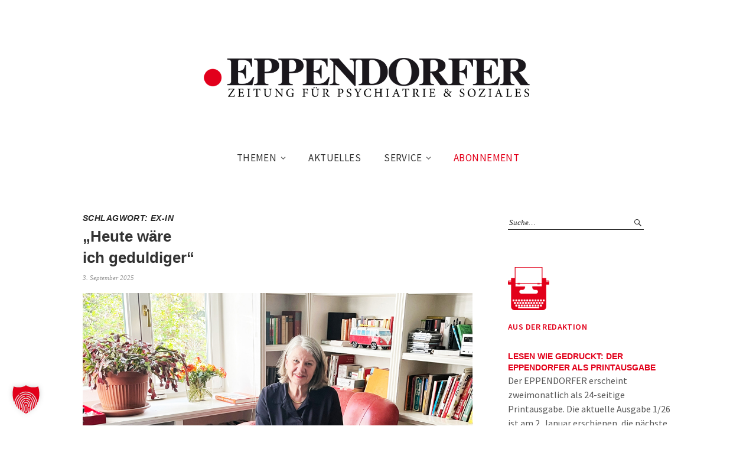

--- FILE ---
content_type: text/html; charset=UTF-8
request_url: https://eppendorfer.de/tag/ex-in/
body_size: 14671
content:
<!DOCTYPE html>
<html lang="de">
<head>
<meta charset="UTF-8" />
<meta name="viewport" content="width=device-width, initial-scale=1">
<link rel="profile" href="http://gmpg.org/xfn/11">
<link rel="pingback" href="https://eppendorfer.de/xmlrpc.php">

<meta name='robots' content='index, follow, max-image-preview:large, max-snippet:-1, max-video-preview:-1' />

	<!-- This site is optimized with the Yoast SEO plugin v26.6 - https://yoast.com/wordpress/plugins/seo/ -->
	<title>Ex-In Archive - Eppendorfer</title>
	<link rel="canonical" href="https://eppendorfer.de/tag/ex-in/" />
	<meta property="og:locale" content="de_DE" />
	<meta property="og:type" content="article" />
	<meta property="og:title" content="Ex-In Archive - Eppendorfer" />
	<meta property="og:url" content="https://eppendorfer.de/tag/ex-in/" />
	<meta property="og:site_name" content="Eppendorfer" />
	<meta name="twitter:card" content="summary_large_image" />
	<script type="application/ld+json" class="yoast-schema-graph">{"@context":"https://schema.org","@graph":[{"@type":"CollectionPage","@id":"https://eppendorfer.de/tag/ex-in/","url":"https://eppendorfer.de/tag/ex-in/","name":"Ex-In Archive - Eppendorfer","isPartOf":{"@id":"https://eppendorfer.de/#website"},"primaryImageOfPage":{"@id":"https://eppendorfer.de/tag/ex-in/#primaryimage"},"image":{"@id":"https://eppendorfer.de/tag/ex-in/#primaryimage"},"thumbnailUrl":"https://eppendorfer.de/wp-content/uploads/2025/09/HPlamparter.jpg","breadcrumb":{"@id":"https://eppendorfer.de/tag/ex-in/#breadcrumb"},"inLanguage":"de"},{"@type":"ImageObject","inLanguage":"de","@id":"https://eppendorfer.de/tag/ex-in/#primaryimage","url":"https://eppendorfer.de/wp-content/uploads/2025/09/HPlamparter.jpg","contentUrl":"https://eppendorfer.de/wp-content/uploads/2025/09/HPlamparter.jpg","width":1000,"height":750,"caption":"Am Laptop: Marita Lamparter in ihrem Wohnzimmer in Hamburg-Ottensen. Foto: Hinrichs"},{"@type":"BreadcrumbList","@id":"https://eppendorfer.de/tag/ex-in/#breadcrumb","itemListElement":[{"@type":"ListItem","position":1,"name":"Startseite","item":"https://eppendorfer.de/"},{"@type":"ListItem","position":2,"name":"Ex-In"}]},{"@type":"WebSite","@id":"https://eppendorfer.de/#website","url":"https://eppendorfer.de/","name":"Eppendorfer","description":"Zeitung für Psychiatrie &amp; Soziales","potentialAction":[{"@type":"SearchAction","target":{"@type":"EntryPoint","urlTemplate":"https://eppendorfer.de/?s={search_term_string}"},"query-input":{"@type":"PropertyValueSpecification","valueRequired":true,"valueName":"search_term_string"}}],"inLanguage":"de"}]}</script>
	<!-- / Yoast SEO plugin. -->


<link rel="alternate" type="application/rss+xml" title="Eppendorfer &raquo; Feed" href="https://eppendorfer.de/feed/" />
<link rel="alternate" type="text/calendar" title="Eppendorfer &raquo; iCal Feed" href="https://eppendorfer.de/events/?ical=1" />
<link rel="alternate" type="application/rss+xml" title="Eppendorfer &raquo; Ex-In Schlagwort-Feed" href="https://eppendorfer.de/tag/ex-in/feed/" />
<style id='wp-img-auto-sizes-contain-inline-css' type='text/css'>
img:is([sizes=auto i],[sizes^="auto," i]){contain-intrinsic-size:3000px 1500px}
/*# sourceURL=wp-img-auto-sizes-contain-inline-css */
</style>
<style id='wp-emoji-styles-inline-css' type='text/css'>

	img.wp-smiley, img.emoji {
		display: inline !important;
		border: none !important;
		box-shadow: none !important;
		height: 1em !important;
		width: 1em !important;
		margin: 0 0.07em !important;
		vertical-align: -0.1em !important;
		background: none !important;
		padding: 0 !important;
	}
/*# sourceURL=wp-emoji-styles-inline-css */
</style>
<link rel='stylesheet' id='wp-block-library-css' href='https://eppendorfer.de/wp-includes/css/dist/block-library/style.min.css?ver=6.9' type='text/css' media='all' />
<style id='wp-block-heading-inline-css' type='text/css'>
h1:where(.wp-block-heading).has-background,h2:where(.wp-block-heading).has-background,h3:where(.wp-block-heading).has-background,h4:where(.wp-block-heading).has-background,h5:where(.wp-block-heading).has-background,h6:where(.wp-block-heading).has-background{padding:1.25em 2.375em}h1.has-text-align-left[style*=writing-mode]:where([style*=vertical-lr]),h1.has-text-align-right[style*=writing-mode]:where([style*=vertical-rl]),h2.has-text-align-left[style*=writing-mode]:where([style*=vertical-lr]),h2.has-text-align-right[style*=writing-mode]:where([style*=vertical-rl]),h3.has-text-align-left[style*=writing-mode]:where([style*=vertical-lr]),h3.has-text-align-right[style*=writing-mode]:where([style*=vertical-rl]),h4.has-text-align-left[style*=writing-mode]:where([style*=vertical-lr]),h4.has-text-align-right[style*=writing-mode]:where([style*=vertical-rl]),h5.has-text-align-left[style*=writing-mode]:where([style*=vertical-lr]),h5.has-text-align-right[style*=writing-mode]:where([style*=vertical-rl]),h6.has-text-align-left[style*=writing-mode]:where([style*=vertical-lr]),h6.has-text-align-right[style*=writing-mode]:where([style*=vertical-rl]){rotate:180deg}
/*# sourceURL=https://eppendorfer.de/wp-includes/blocks/heading/style.min.css */
</style>
<style id='wp-block-paragraph-inline-css' type='text/css'>
.is-small-text{font-size:.875em}.is-regular-text{font-size:1em}.is-large-text{font-size:2.25em}.is-larger-text{font-size:3em}.has-drop-cap:not(:focus):first-letter{float:left;font-size:8.4em;font-style:normal;font-weight:100;line-height:.68;margin:.05em .1em 0 0;text-transform:uppercase}body.rtl .has-drop-cap:not(:focus):first-letter{float:none;margin-left:.1em}p.has-drop-cap.has-background{overflow:hidden}:root :where(p.has-background){padding:1.25em 2.375em}:where(p.has-text-color:not(.has-link-color)) a{color:inherit}p.has-text-align-left[style*="writing-mode:vertical-lr"],p.has-text-align-right[style*="writing-mode:vertical-rl"]{rotate:180deg}
/*# sourceURL=https://eppendorfer.de/wp-includes/blocks/paragraph/style.min.css */
</style>
<style id='global-styles-inline-css' type='text/css'>
:root{--wp--preset--aspect-ratio--square: 1;--wp--preset--aspect-ratio--4-3: 4/3;--wp--preset--aspect-ratio--3-4: 3/4;--wp--preset--aspect-ratio--3-2: 3/2;--wp--preset--aspect-ratio--2-3: 2/3;--wp--preset--aspect-ratio--16-9: 16/9;--wp--preset--aspect-ratio--9-16: 9/16;--wp--preset--color--black: #000000;--wp--preset--color--cyan-bluish-gray: #abb8c3;--wp--preset--color--white: #ffffff;--wp--preset--color--pale-pink: #f78da7;--wp--preset--color--vivid-red: #cf2e2e;--wp--preset--color--luminous-vivid-orange: #ff6900;--wp--preset--color--luminous-vivid-amber: #fcb900;--wp--preset--color--light-green-cyan: #7bdcb5;--wp--preset--color--vivid-green-cyan: #00d084;--wp--preset--color--pale-cyan-blue: #8ed1fc;--wp--preset--color--vivid-cyan-blue: #0693e3;--wp--preset--color--vivid-purple: #9b51e0;--wp--preset--gradient--vivid-cyan-blue-to-vivid-purple: linear-gradient(135deg,rgb(6,147,227) 0%,rgb(155,81,224) 100%);--wp--preset--gradient--light-green-cyan-to-vivid-green-cyan: linear-gradient(135deg,rgb(122,220,180) 0%,rgb(0,208,130) 100%);--wp--preset--gradient--luminous-vivid-amber-to-luminous-vivid-orange: linear-gradient(135deg,rgb(252,185,0) 0%,rgb(255,105,0) 100%);--wp--preset--gradient--luminous-vivid-orange-to-vivid-red: linear-gradient(135deg,rgb(255,105,0) 0%,rgb(207,46,46) 100%);--wp--preset--gradient--very-light-gray-to-cyan-bluish-gray: linear-gradient(135deg,rgb(238,238,238) 0%,rgb(169,184,195) 100%);--wp--preset--gradient--cool-to-warm-spectrum: linear-gradient(135deg,rgb(74,234,220) 0%,rgb(151,120,209) 20%,rgb(207,42,186) 40%,rgb(238,44,130) 60%,rgb(251,105,98) 80%,rgb(254,248,76) 100%);--wp--preset--gradient--blush-light-purple: linear-gradient(135deg,rgb(255,206,236) 0%,rgb(152,150,240) 100%);--wp--preset--gradient--blush-bordeaux: linear-gradient(135deg,rgb(254,205,165) 0%,rgb(254,45,45) 50%,rgb(107,0,62) 100%);--wp--preset--gradient--luminous-dusk: linear-gradient(135deg,rgb(255,203,112) 0%,rgb(199,81,192) 50%,rgb(65,88,208) 100%);--wp--preset--gradient--pale-ocean: linear-gradient(135deg,rgb(255,245,203) 0%,rgb(182,227,212) 50%,rgb(51,167,181) 100%);--wp--preset--gradient--electric-grass: linear-gradient(135deg,rgb(202,248,128) 0%,rgb(113,206,126) 100%);--wp--preset--gradient--midnight: linear-gradient(135deg,rgb(2,3,129) 0%,rgb(40,116,252) 100%);--wp--preset--font-size--small: 13px;--wp--preset--font-size--medium: 20px;--wp--preset--font-size--large: 36px;--wp--preset--font-size--x-large: 42px;--wp--preset--spacing--20: 0.44rem;--wp--preset--spacing--30: 0.67rem;--wp--preset--spacing--40: 1rem;--wp--preset--spacing--50: 1.5rem;--wp--preset--spacing--60: 2.25rem;--wp--preset--spacing--70: 3.38rem;--wp--preset--spacing--80: 5.06rem;--wp--preset--shadow--natural: 6px 6px 9px rgba(0, 0, 0, 0.2);--wp--preset--shadow--deep: 12px 12px 50px rgba(0, 0, 0, 0.4);--wp--preset--shadow--sharp: 6px 6px 0px rgba(0, 0, 0, 0.2);--wp--preset--shadow--outlined: 6px 6px 0px -3px rgb(255, 255, 255), 6px 6px rgb(0, 0, 0);--wp--preset--shadow--crisp: 6px 6px 0px rgb(0, 0, 0);}:where(.is-layout-flex){gap: 0.5em;}:where(.is-layout-grid){gap: 0.5em;}body .is-layout-flex{display: flex;}.is-layout-flex{flex-wrap: wrap;align-items: center;}.is-layout-flex > :is(*, div){margin: 0;}body .is-layout-grid{display: grid;}.is-layout-grid > :is(*, div){margin: 0;}:where(.wp-block-columns.is-layout-flex){gap: 2em;}:where(.wp-block-columns.is-layout-grid){gap: 2em;}:where(.wp-block-post-template.is-layout-flex){gap: 1.25em;}:where(.wp-block-post-template.is-layout-grid){gap: 1.25em;}.has-black-color{color: var(--wp--preset--color--black) !important;}.has-cyan-bluish-gray-color{color: var(--wp--preset--color--cyan-bluish-gray) !important;}.has-white-color{color: var(--wp--preset--color--white) !important;}.has-pale-pink-color{color: var(--wp--preset--color--pale-pink) !important;}.has-vivid-red-color{color: var(--wp--preset--color--vivid-red) !important;}.has-luminous-vivid-orange-color{color: var(--wp--preset--color--luminous-vivid-orange) !important;}.has-luminous-vivid-amber-color{color: var(--wp--preset--color--luminous-vivid-amber) !important;}.has-light-green-cyan-color{color: var(--wp--preset--color--light-green-cyan) !important;}.has-vivid-green-cyan-color{color: var(--wp--preset--color--vivid-green-cyan) !important;}.has-pale-cyan-blue-color{color: var(--wp--preset--color--pale-cyan-blue) !important;}.has-vivid-cyan-blue-color{color: var(--wp--preset--color--vivid-cyan-blue) !important;}.has-vivid-purple-color{color: var(--wp--preset--color--vivid-purple) !important;}.has-black-background-color{background-color: var(--wp--preset--color--black) !important;}.has-cyan-bluish-gray-background-color{background-color: var(--wp--preset--color--cyan-bluish-gray) !important;}.has-white-background-color{background-color: var(--wp--preset--color--white) !important;}.has-pale-pink-background-color{background-color: var(--wp--preset--color--pale-pink) !important;}.has-vivid-red-background-color{background-color: var(--wp--preset--color--vivid-red) !important;}.has-luminous-vivid-orange-background-color{background-color: var(--wp--preset--color--luminous-vivid-orange) !important;}.has-luminous-vivid-amber-background-color{background-color: var(--wp--preset--color--luminous-vivid-amber) !important;}.has-light-green-cyan-background-color{background-color: var(--wp--preset--color--light-green-cyan) !important;}.has-vivid-green-cyan-background-color{background-color: var(--wp--preset--color--vivid-green-cyan) !important;}.has-pale-cyan-blue-background-color{background-color: var(--wp--preset--color--pale-cyan-blue) !important;}.has-vivid-cyan-blue-background-color{background-color: var(--wp--preset--color--vivid-cyan-blue) !important;}.has-vivid-purple-background-color{background-color: var(--wp--preset--color--vivid-purple) !important;}.has-black-border-color{border-color: var(--wp--preset--color--black) !important;}.has-cyan-bluish-gray-border-color{border-color: var(--wp--preset--color--cyan-bluish-gray) !important;}.has-white-border-color{border-color: var(--wp--preset--color--white) !important;}.has-pale-pink-border-color{border-color: var(--wp--preset--color--pale-pink) !important;}.has-vivid-red-border-color{border-color: var(--wp--preset--color--vivid-red) !important;}.has-luminous-vivid-orange-border-color{border-color: var(--wp--preset--color--luminous-vivid-orange) !important;}.has-luminous-vivid-amber-border-color{border-color: var(--wp--preset--color--luminous-vivid-amber) !important;}.has-light-green-cyan-border-color{border-color: var(--wp--preset--color--light-green-cyan) !important;}.has-vivid-green-cyan-border-color{border-color: var(--wp--preset--color--vivid-green-cyan) !important;}.has-pale-cyan-blue-border-color{border-color: var(--wp--preset--color--pale-cyan-blue) !important;}.has-vivid-cyan-blue-border-color{border-color: var(--wp--preset--color--vivid-cyan-blue) !important;}.has-vivid-purple-border-color{border-color: var(--wp--preset--color--vivid-purple) !important;}.has-vivid-cyan-blue-to-vivid-purple-gradient-background{background: var(--wp--preset--gradient--vivid-cyan-blue-to-vivid-purple) !important;}.has-light-green-cyan-to-vivid-green-cyan-gradient-background{background: var(--wp--preset--gradient--light-green-cyan-to-vivid-green-cyan) !important;}.has-luminous-vivid-amber-to-luminous-vivid-orange-gradient-background{background: var(--wp--preset--gradient--luminous-vivid-amber-to-luminous-vivid-orange) !important;}.has-luminous-vivid-orange-to-vivid-red-gradient-background{background: var(--wp--preset--gradient--luminous-vivid-orange-to-vivid-red) !important;}.has-very-light-gray-to-cyan-bluish-gray-gradient-background{background: var(--wp--preset--gradient--very-light-gray-to-cyan-bluish-gray) !important;}.has-cool-to-warm-spectrum-gradient-background{background: var(--wp--preset--gradient--cool-to-warm-spectrum) !important;}.has-blush-light-purple-gradient-background{background: var(--wp--preset--gradient--blush-light-purple) !important;}.has-blush-bordeaux-gradient-background{background: var(--wp--preset--gradient--blush-bordeaux) !important;}.has-luminous-dusk-gradient-background{background: var(--wp--preset--gradient--luminous-dusk) !important;}.has-pale-ocean-gradient-background{background: var(--wp--preset--gradient--pale-ocean) !important;}.has-electric-grass-gradient-background{background: var(--wp--preset--gradient--electric-grass) !important;}.has-midnight-gradient-background{background: var(--wp--preset--gradient--midnight) !important;}.has-small-font-size{font-size: var(--wp--preset--font-size--small) !important;}.has-medium-font-size{font-size: var(--wp--preset--font-size--medium) !important;}.has-large-font-size{font-size: var(--wp--preset--font-size--large) !important;}.has-x-large-font-size{font-size: var(--wp--preset--font-size--x-large) !important;}
/*# sourceURL=global-styles-inline-css */
</style>

<style id='classic-theme-styles-inline-css' type='text/css'>
/*! This file is auto-generated */
.wp-block-button__link{color:#fff;background-color:#32373c;border-radius:9999px;box-shadow:none;text-decoration:none;padding:calc(.667em + 2px) calc(1.333em + 2px);font-size:1.125em}.wp-block-file__button{background:#32373c;color:#fff;text-decoration:none}
/*# sourceURL=/wp-includes/css/classic-themes.min.css */
</style>
<link rel='stylesheet' id='contact-form-7-css' href='https://eppendorfer.de/wp-content/plugins/contact-form-7/includes/css/styles.css?ver=6.1.4' type='text/css' media='all' />
<link rel='stylesheet' id='flxmap-css' href='https://eppendorfer.de/wp-content/plugins/wp-flexible-map/static/css/styles.css?ver=1.19.0' type='text/css' media='all' />
<link rel='stylesheet' id='weta-fonts-css' href='https://eppendorfer.de/wp-content/themes/weta/assets/css/fonts.css' type='text/css' media='all' />
<link rel='stylesheet' id='weta-style-css' href='https://eppendorfer.de/wp-content/themes/wetachildthemefolder/style.css?ver=20150704' type='text/css' media='all' />
<link rel='stylesheet' id='weta-flex-slider-style-css' href='https://eppendorfer.de/wp-content/themes/weta/js/flex-slider/flexslider.css?ver=6.9' type='text/css' media='all' />
<link rel='stylesheet' id='genericons-css' href='https://eppendorfer.de/wp-content/themes/weta/genericons/genericons.css?ver=3.3.1' type='text/css' media='all' />
<link rel='stylesheet' id='borlabs-cookie-custom-css' href='https://eppendorfer.de/wp-content/cache/borlabs-cookie/1/borlabs-cookie-1-de.css?ver=3.3.23-47' type='text/css' media='all' />
<script type="text/javascript" src="https://eppendorfer.de/wp-includes/js/jquery/jquery.min.js?ver=3.7.1" id="jquery-core-js"></script>
<script type="text/javascript" src="https://eppendorfer.de/wp-includes/js/jquery/jquery-migrate.min.js?ver=3.4.1" id="jquery-migrate-js"></script>
<script type="text/javascript" src="https://eppendorfer.de/wp-content/themes/weta/js/jquery.fitvids.js?ver=1.1" id="weta-fitvids-js"></script>
<script type="text/javascript" src="https://eppendorfer.de/wp-content/themes/weta/js/flex-slider/jquery.flexslider-min.js?ver=6.9" id="weta-flex-slider-js"></script>
<script data-no-optimize="1" data-no-minify="1" data-cfasync="false" type="text/javascript" src="https://eppendorfer.de/wp-content/cache/borlabs-cookie/1/borlabs-cookie-config-de.json.js?ver=3.3.23-60" id="borlabs-cookie-config-js"></script>
<script data-no-optimize="1" data-no-minify="1" data-cfasync="false" type="text/javascript" src="https://eppendorfer.de/wp-content/plugins/borlabs-cookie/assets/javascript/borlabs-cookie-prioritize.min.js?ver=3.3.23" id="borlabs-cookie-prioritize-js"></script>
<link rel="https://api.w.org/" href="https://eppendorfer.de/wp-json/" /><link rel="alternate" title="JSON" type="application/json" href="https://eppendorfer.de/wp-json/wp/v2/tags/1057" /><link rel="EditURI" type="application/rsd+xml" title="RSD" href="https://eppendorfer.de/xmlrpc.php?rsd" />
<meta name="generator" content="WordPress 6.9" />
<meta name="tec-api-version" content="v1"><meta name="tec-api-origin" content="https://eppendorfer.de"><link rel="alternate" href="https://eppendorfer.de/wp-json/tribe/events/v1/events/?tags=ex-in" />	<style type="text/css">
	.entry-content a, .comment-text a, .author-bio a, .textwidget a {color: #dd0000;}
				.widget_weta_authors {background: ;}
			.widget_weta_quote {background: ;}
			.widget_weta_numbered_rp {background: ;}
			@media screen and (min-width: 1023px) {
	.sticky-content {margin-top: 0;}
	.sticky-element .sticky-anchor {display: block !important;}
	.sticky-content.fixed {position: fixed !important; top: 0 !important; left:0; right: 0; z-index: 10000;}
	}
			#masthead, .front-fullwidth .widget, #front-fullwidth-center, #front-fullwidth-bottom, #front-sidebar-one, #front-content-two {border: none;}
	@media screen and (min-width: 1023px) {#site-nav ul ul.sub-menu, #site-nav ul ul.children {border-top: none;}}
					</style>
    	<style type="text/css" id="weta-header-css">
		
	#site-branding h1.site-title, #site-branding p.site-title, #site-branding p.site-description {display: none !important;}

		</style>
	<link rel="icon" href="https://eppendorfer.de/wp-content/uploads/2016/06/cropped-eppendorfer_red-150x150.jpg" sizes="32x32" />
<link rel="icon" href="https://eppendorfer.de/wp-content/uploads/2016/06/cropped-eppendorfer_red-300x300.jpg" sizes="192x192" />
<link rel="apple-touch-icon" href="https://eppendorfer.de/wp-content/uploads/2016/06/cropped-eppendorfer_red-300x300.jpg" />
<meta name="msapplication-TileImage" content="https://eppendorfer.de/wp-content/uploads/2016/06/cropped-eppendorfer_red-300x300.jpg" />
		<style type="text/css" id="wp-custom-css">
			h1 {
	font-size:2rem;
}		</style>
		</head>

<body class="archive tag tag-ex-in tag-1057 wp-theme-weta wp-child-theme-wetachildthemefolder tribe-no-js weta-sharebtns">

		<div class="header-bg">
		<header id="masthead" class="cf" role="banner">

			<div id="menu-top-wrap">
				

<div class="social-search-wrap">
	
		
	</div><!-- end .social-search-wrap -->			</div><!-- end .menu-top-wrap -->

			<div id="site-branding">
									<div id="site-logo">
						<a href="https://eppendorfer.de/" rel="home"><img src="https://eppendorfer.de/wp-content/uploads/2016/06/eppendorfer-logo_1000.png" width="1000" height="134" alt=""></a>
					</div><!-- end #site-logo -->
				 

									<p class="site-title"><a href="https://eppendorfer.de/" rel="home">Eppendorfer</a></p>
				
									<p class="site-description">Zeitung für Psychiatrie &amp; Soziales</p>
							</div><!-- end #site-branding -->

			<button id="menu-main-toggle"><span>Öffnen</span></button>
						<button id="menu-main-close"  class="btn-close"><span>Schließen</span></button>

			<div id="menu-main-wrap" class="sticky-element cf">

				<div class="sticky-anchor"></div>
				<nav id="site-nav" class="sticky-content cf" role="navigation">
					<div class="sticky-wrap">
										<ul id="menu-hauptmenu" class="nav-menu"><li id="menu-item-69" class="menu-item menu-item-type-custom menu-item-object-custom menu-item-has-children menu-item-69"><a href="#">Themen</a>
<ul class="sub-menu">
	<li id="menu-item-73" class="menu-item menu-item-type-taxonomy menu-item-object-category menu-item-73"><a href="https://eppendorfer.de/category/psychiatrie/">Psychiatrie</a></li>
	<li id="menu-item-70" class="menu-item menu-item-type-taxonomy menu-item-object-category menu-item-70"><a href="https://eppendorfer.de/category/gesellschaft/">Gesellschaft</a></li>
	<li id="menu-item-71" class="menu-item menu-item-type-taxonomy menu-item-object-category menu-item-71"><a href="https://eppendorfer.de/category/kultur/">Kultur</a></li>
	<li id="menu-item-72" class="menu-item menu-item-type-taxonomy menu-item-object-category menu-item-72"><a href="https://eppendorfer.de/category/politik/">Politik</a></li>
	<li id="menu-item-1081" class="menu-item menu-item-type-taxonomy menu-item-object-category menu-item-1081"><a href="https://eppendorfer.de/category/buecher/">Bücher</a></li>
	<li id="menu-item-1080" class="menu-item menu-item-type-taxonomy menu-item-object-category menu-item-1080"><a href="https://eppendorfer.de/category/forschung/">Forschung</a></li>
	<li id="menu-item-75" class="menu-item menu-item-type-taxonomy menu-item-object-category menu-item-75"><a href="https://eppendorfer.de/category/therapie/">Therapie</a></li>
	<li id="menu-item-1674" class="menu-item menu-item-type-taxonomy menu-item-object-category menu-item-1674"><a href="https://eppendorfer.de/category/sucht/">Sucht</a></li>
	<li id="menu-item-1676" class="menu-item menu-item-type-taxonomy menu-item-object-category menu-item-1676"><a href="https://eppendorfer.de/category/pflege/">Pflege</a></li>
</ul>
</li>
<li id="menu-item-114" class="menu-item menu-item-type-post_type menu-item-object-page current_page_parent menu-item-114"><a href="https://eppendorfer.de/nachrichten/">Aktuelles</a></li>
<li id="menu-item-664" class="menu-item menu-item-type-custom menu-item-object-custom menu-item-has-children menu-item-664"><a href="#">Service</a>
<ul class="sub-menu">
	<li id="menu-item-657" class="menu-item menu-item-type-post_type menu-item-object-page menu-item-657"><a href="https://eppendorfer.de/kontakt/">Kontakt</a></li>
	<li id="menu-item-665" class="menu-item menu-item-type-post_type menu-item-object-page menu-item-665"><a href="https://eppendorfer.de/anzeigen/">Anzeigen</a></li>
	<li id="menu-item-13271" class="menu-item menu-item-type-post_type menu-item-object-page menu-item-13271"><a href="https://eppendorfer.de/leseproben-2026/">Leseproben</a></li>
	<li id="menu-item-1112" class="menu-item menu-item-type-taxonomy menu-item-object-category menu-item-1112"><a href="https://eppendorfer.de/category/die-macher/">Die Macher</a></li>
	<li id="menu-item-2014" class="menu-item menu-item-type-post_type menu-item-object-page menu-item-2014"><a href="https://eppendorfer.de/links/">Links</a></li>
	<li id="menu-item-666" class="menu-item menu-item-type-post_type menu-item-object-page menu-item-666"><a href="https://eppendorfer.de/impressum/">Impressum</a></li>
	<li id="menu-item-3910" class="menu-item menu-item-type-post_type menu-item-object-page menu-item-privacy-policy menu-item-3910"><a rel="privacy-policy" href="https://eppendorfer.de/datenschutz/">Datenschutz</a></li>
</ul>
</li>
<li id="menu-item-62" class="menu-item menu-item-type-post_type menu-item-object-page menu-item-62"><a href="https://eppendorfer.de/abo/">Abonnement</a></li>
</ul>						
										</div><!-- end .sticky-wrap -->
				</nav><!-- end #site-nav -->

				<div id="mobile-menu-top-wrap">
					

<div class="social-search-wrap">
	
		
	</div><!-- end .social-search-wrap -->				</div><!-- end .mobile-menu-top-wrap -->
				<button id="menu-main-close-bottom" class="btn-close"><span>Schließen</span></button>
			</div><!-- end #menu-main-wrap -->

		</header><!-- end #masthead -->
		</div><!-- end .header-bg -->

<div id="main-wrap">
	<div class="blog-wrap cf">
		<div id="primary" class="site-content cf" role="main">

		
			<header class="archive-header">
				<h1 class="archive-title">Schlagwort: <span>Ex-In</span></h1>			</header><!-- end .archive-header -->

			
<article id="post-12671" class="post-12671 post type-post status-publish format-standard has-post-thumbnail hentry category-selbsthilfe category-start tag-ex-in tag-genesungsbegleitung tag-koog-haus tag-peers tag-psychose tag-uke">

	<header class="entry-header">
		<h2 class="entry-title"><a href="https://eppendorfer.de/heute-waere-ich-geduldiger/" rel="bookmark">„Heute wäre <br> ich geduldiger“</a></h2>
			<div class="entry-meta">
				<div class="entry-date">
					<a href="https://eppendorfer.de/heute-waere-ich-geduldiger/">3. September 2025</a>
				</div><!-- end .entry-date -->
				<div class="entry-author">
				von <a href="https://eppendorfer.de/author/anke-hinrichs/" title="Alle Artikel von Anke Hinrichs">Anke Hinrichs</a>				</div><!-- end .entry-author -->
									</div><!-- end .entry-meta -->
	</header><!-- end .entry-header -->
	
				<div class="entry-thumbnail inpost">
			<a href="https://eppendorfer.de/heute-waere-ich-geduldiger/" title="Permalink zu „Heute wäre  ich geduldiger“"><img width="1000" height="750" src="https://eppendorfer.de/wp-content/uploads/2025/09/HPlamparter.jpg" class="attachment-post-thumbnail size-post-thumbnail wp-post-image" alt="" decoding="async" srcset="https://eppendorfer.de/wp-content/uploads/2025/09/HPlamparter.jpg 1000w, https://eppendorfer.de/wp-content/uploads/2025/09/HPlamparter-300x225.jpg 300w" sizes="(max-width: 1000px) 100vw, 1000px" /></a>
		</div><!-- end .entry-thumbnail -->
		
					<div class="entry-content">
				<p>Der Weg dahin war steinig und verlief in Etappen. Die psychische Erkrankung ihres Sohns warf Martia Lamparter anfangs fast aus der Bahn und hat sie selbst verändert – heute kann&hellip; <a class="excerpt-more-link" href="https://eppendorfer.de/heute-waere-ich-geduldiger/">Weiterlesen</a></p>
			</div><!-- .entry-content -->
		
		<footer class="entry-footer cf">
			<div class="entry-cats">
				<span>Kategorie </span><a href="https://eppendorfer.de/category/selbsthilfe/" rel="category tag">Selbsthilfe</a>, <a href="https://eppendorfer.de/category/start/" rel="category tag">start</a>			</div><!-- end .entry-cats -->
							<div class="entry-tags"><span>Schlagwörter </span><a href="https://eppendorfer.de/tag/ex-in/" rel="tag">Ex-In</a>, <a href="https://eppendorfer.de/tag/genesungsbegleitung/" rel="tag">Genesungsbegleitung</a>, <a href="https://eppendorfer.de/tag/koog-haus/" rel="tag">Koog-Haus</a>, <a href="https://eppendorfer.de/tag/peers/" rel="tag">Peers</a>, <a href="https://eppendorfer.de/tag/psychose/" rel="tag">Psychose</a>, <a href="https://eppendorfer.de/tag/uke/" rel="tag">UKE</a></div>
					</footer><!-- end .entry-footer -->

</article><!-- end post -12671 -->
<article id="post-11623" class="post-11623 post type-post status-publish format-standard has-post-thumbnail hentry category-psychiatrie category-start tag-ameos-klinikum-luebeck tag-christel-achberger tag-curtius-klinik tag-ex-in tag-genesungsbegleiter tag-gerwin-stoecken tag-kieler-fenster tag-rico-bernstein tag-ruediger-arnold">

	<header class="entry-header">
		<h2 class="entry-title"><a href="https://eppendorfer.de/ex-in-hat-mir-eine-stimme-gegeben/" rel="bookmark">„Ex-In hat mir eine <br> Stimme gegeben“</a></h2>
			<div class="entry-meta">
				<div class="entry-date">
					<a href="https://eppendorfer.de/ex-in-hat-mir-eine-stimme-gegeben/">7. November 2024</a>
				</div><!-- end .entry-date -->
				<div class="entry-author">
				von <a href="https://eppendorfer.de/author/anke-hinrichs/" title="Alle Artikel von Anke Hinrichs">Anke Hinrichs</a>				</div><!-- end .entry-author -->
									</div><!-- end .entry-meta -->
	</header><!-- end .entry-header -->
	
				<div class="entry-thumbnail inpost">
			<a href="https://eppendorfer.de/ex-in-hat-mir-eine-stimme-gegeben/" title="Permalink zu „Ex-In hat mir eine  Stimme gegeben“"><img width="1000" height="667" src="https://eppendorfer.de/wp-content/uploads/2024/11/Ex-In_Podium.jpg" class="attachment-post-thumbnail size-post-thumbnail wp-post-image" alt="" decoding="async" loading="lazy" srcset="https://eppendorfer.de/wp-content/uploads/2024/11/Ex-In_Podium.jpg 1000w, https://eppendorfer.de/wp-content/uploads/2024/11/Ex-In_Podium-300x200.jpg 300w, https://eppendorfer.de/wp-content/uploads/2024/11/Ex-In_Podium-660x440.jpg 660w, https://eppendorfer.de/wp-content/uploads/2024/11/Ex-In_Podium-373x248.jpg 373w" sizes="auto, (max-width: 1000px) 100vw, 1000px" /></a>
		</div><!-- end .entry-thumbnail -->
		
					<div class="entry-content">
				<p>Geschulte Psychiatrieerfahrene sollen in Kliniken, Beratungs- und Begegnungsstätten mitarbeiten: „Experienced Involvement“, Ex-In, heißt diese Einbeziehung von Betroffenen. Schleswig-Holstein hinkt in der Umsetzung hinter anderen Bundesländern her. Allmählich aber scheint Bewegung&hellip; <a class="excerpt-more-link" href="https://eppendorfer.de/ex-in-hat-mir-eine-stimme-gegeben/">Weiterlesen</a></p>
			</div><!-- .entry-content -->
		
		<footer class="entry-footer cf">
			<div class="entry-cats">
				<span>Kategorie </span><a href="https://eppendorfer.de/category/psychiatrie/" rel="category tag">Psychiatrie</a>, <a href="https://eppendorfer.de/category/start/" rel="category tag">start</a>			</div><!-- end .entry-cats -->
							<div class="entry-tags"><span>Schlagwörter </span><a href="https://eppendorfer.de/tag/ameos-klinikum-luebeck/" rel="tag">AMEOS Klinikum Lübeck</a>, <a href="https://eppendorfer.de/tag/christel-achberger/" rel="tag">Christel Achberger</a>, <a href="https://eppendorfer.de/tag/curtius-klinik/" rel="tag">Curtius-Klinik</a>, <a href="https://eppendorfer.de/tag/ex-in/" rel="tag">Ex-In</a>, <a href="https://eppendorfer.de/tag/genesungsbegleiter/" rel="tag">Genesungsbegleiter</a>, <a href="https://eppendorfer.de/tag/gerwin-stoecken/" rel="tag">Gerwin Stöcken</a>, <a href="https://eppendorfer.de/tag/kieler-fenster/" rel="tag">Kieler Fenster</a>, <a href="https://eppendorfer.de/tag/rico-bernstein/" rel="tag">Rico Bernstein</a>, <a href="https://eppendorfer.de/tag/ruediger-arnold/" rel="tag">Rüdiger Arnold</a></div>
					</footer><!-- end .entry-footer -->

</article><!-- end post -11623 -->
<article id="post-6934" class="post-6934 post type-post status-publish format-standard has-post-thumbnail hentry category-psychiatrie category-start tag-aktion-psychisch-kranke tag-anstalt tag-dgsp tag-euthanasie tag-ex-in tag-franco-basaglia tag-mannheimer-kreis tag-prof-klaus-doerner tag-psychiatrie-enquete tag-ursula-plog">

	<header class="entry-header">
		<h2 class="entry-title"><a href="https://eppendorfer.de/dgsp-kampf-fuer-humane-psychiatrie/" rel="bookmark">50 Jahre Kampf <br> für humane Psychiatrie</a></h2>
			<div class="entry-meta">
				<div class="entry-date">
					<a href="https://eppendorfer.de/dgsp-kampf-fuer-humane-psychiatrie/">7. Januar 2021</a>
				</div><!-- end .entry-date -->
				<div class="entry-author">
				von <a href="https://eppendorfer.de/author/schilf/" title="Alle Artikel von Karolina Meyer-Schilf">Karolina Meyer-Schilf</a>				</div><!-- end .entry-author -->
									</div><!-- end .entry-meta -->
	</header><!-- end .entry-header -->
	
				<div class="entry-thumbnail inpost">
			<a href="https://eppendorfer.de/dgsp-kampf-fuer-humane-psychiatrie/" title="Permalink zu 50 Jahre Kampf  für humane Psychiatrie"><img width="1019" height="667" src="https://eppendorfer.de/wp-content/uploads/2020/12/DGSP-Doerner.jpeg" class="attachment-post-thumbnail size-post-thumbnail wp-post-image" alt="" decoding="async" loading="lazy" srcset="https://eppendorfer.de/wp-content/uploads/2020/12/DGSP-Doerner.jpeg 1019w, https://eppendorfer.de/wp-content/uploads/2020/12/DGSP-Doerner-300x196.jpeg 300w, https://eppendorfer.de/wp-content/uploads/2020/12/DGSP-Doerner-1000x655.jpeg 1000w" sizes="auto, (max-width: 1019px) 100vw, 1019px" /></a>
		</div><!-- end .entry-thumbnail -->
		
					<div class="entry-content">
				<p>In diesem Jahr wird die Deutsche Gesellschaft für Soziale Psychiatrie (DGSP) 50 Jahre alt – die große Jubiläumsfeier musste aber coronabedingt auf 2021 verschoben werden. Das bewegte halbe Jahrhundert wurde&hellip; <a class="excerpt-more-link" href="https://eppendorfer.de/dgsp-kampf-fuer-humane-psychiatrie/">Weiterlesen</a></p>
			</div><!-- .entry-content -->
		
		<footer class="entry-footer cf">
			<div class="entry-cats">
				<span>Kategorie </span><a href="https://eppendorfer.de/category/psychiatrie/" rel="category tag">Psychiatrie</a>, <a href="https://eppendorfer.de/category/start/" rel="category tag">start</a>			</div><!-- end .entry-cats -->
							<div class="entry-tags"><span>Schlagwörter </span><a href="https://eppendorfer.de/tag/aktion-psychisch-kranke/" rel="tag">Aktion Psychisch Kranke</a>, <a href="https://eppendorfer.de/tag/anstalt/" rel="tag">Anstalt</a>, <a href="https://eppendorfer.de/tag/dgsp/" rel="tag">DGSP</a>, <a href="https://eppendorfer.de/tag/euthanasie/" rel="tag">euthanasie</a>, <a href="https://eppendorfer.de/tag/ex-in/" rel="tag">Ex-In</a>, <a href="https://eppendorfer.de/tag/franco-basaglia/" rel="tag">Franco Basaglia</a>, <a href="https://eppendorfer.de/tag/mannheimer-kreis/" rel="tag">Mannheimer Kreis</a>, <a href="https://eppendorfer.de/tag/prof-klaus-doerner/" rel="tag">Prof. Klaus Dörner</a>, <a href="https://eppendorfer.de/tag/psychiatrie-enquete/" rel="tag">Psychiatrie-Enquete</a>, <a href="https://eppendorfer.de/tag/ursula-plog/" rel="tag">Ursula Plog</a></div>
					</footer><!-- end .entry-footer -->

</article><!-- end post -6934 -->
<article id="post-6745" class="post-6745 post type-post status-publish format-standard has-post-thumbnail hentry category-start tag-angehoerige tag-angehoerigenbegleitung tag-ex-in tag-katharina-nagel tag-rauhes-haus">

	<header class="entry-header">
		<h2 class="entry-title"><a href="https://eppendorfer.de/wenn-angehoerige-angehoerigen-helfen/" rel="bookmark">Wenn Angehörige <br> Angehörigen helfen</a></h2>
			<div class="entry-meta">
				<div class="entry-date">
					<a href="https://eppendorfer.de/wenn-angehoerige-angehoerigen-helfen/">11. November 2020</a>
				</div><!-- end .entry-date -->
				<div class="entry-author">
				von <a href="https://eppendorfer.de/author/anke-hinrichs/" title="Alle Artikel von Anke Hinrichs">Anke Hinrichs</a>				</div><!-- end .entry-author -->
									</div><!-- end .entry-meta -->
	</header><!-- end .entry-header -->
	
				<div class="entry-thumbnail inpost">
			<a href="https://eppendorfer.de/wenn-angehoerige-angehoerigen-helfen/" title="Permalink zu Wenn Angehörige  Angehörigen helfen"><img width="1000" height="680" src="https://eppendorfer.de/wp-content/uploads/2020/11/Angehoerige.jpg" class="attachment-post-thumbnail size-post-thumbnail wp-post-image" alt="" decoding="async" loading="lazy" srcset="https://eppendorfer.de/wp-content/uploads/2020/11/Angehoerige.jpg 1000w, https://eppendorfer.de/wp-content/uploads/2020/11/Angehoerige-300x204.jpg 300w" sizes="auto, (max-width: 1000px) 100vw, 1000px" /></a>
		</div><!-- end .entry-thumbnail -->
		
					<div class="entry-content">
				<p>Katharina Nagel weiß aus eigener Erfahrung, wie es ist, auf Hilfe angewiesen zu sein: Ihr Sohn leidet an Psychosen aus dem schizophrenen Formenkreis. „Bei uns war es furchtbar“, erinnert sich&hellip; <a class="excerpt-more-link" href="https://eppendorfer.de/wenn-angehoerige-angehoerigen-helfen/">Weiterlesen</a></p>
			</div><!-- .entry-content -->
		
		<footer class="entry-footer cf">
			<div class="entry-cats">
				<span>Kategorie </span><a href="https://eppendorfer.de/category/start/" rel="category tag">start</a>			</div><!-- end .entry-cats -->
							<div class="entry-tags"><span>Schlagwörter </span><a href="https://eppendorfer.de/tag/angehoerige/" rel="tag">Angehörige</a>, <a href="https://eppendorfer.de/tag/angehoerigenbegleitung/" rel="tag">Angehörigenbegleitung</a>, <a href="https://eppendorfer.de/tag/ex-in/" rel="tag">Ex-In</a>, <a href="https://eppendorfer.de/tag/katharina-nagel/" rel="tag">Katharina Nagel</a>, <a href="https://eppendorfer.de/tag/rauhes-haus/" rel="tag">Rauhes Haus</a></div>
					</footer><!-- end .entry-footer -->

</article><!-- end post -6745 -->
<article id="post-6284" class="post-6284 post type-post status-publish format-standard has-post-thumbnail hentry category-psychiatrie category-start tag-ameos-klinikum-luebeck tag-dgsp-sh tag-dr-ruediger-arnold tag-ex-in tag-experienced-involvement tag-genesungsbegleiter tag-ilse-achberger tag-kontakt-und-informations-stelle-fuer-selbsthilfegruppen-kiss-luebeck tag-ppp-rl tag-s3-leitlinie">

	<header class="entry-header">
		<h2 class="entry-title"><a href="https://eppendorfer.de/genesungsbegleiter-dringend-gesucht/" rel="bookmark">Genesungsbegleiter <br> dringend gesucht!</a></h2>
			<div class="entry-meta">
				<div class="entry-date">
					<a href="https://eppendorfer.de/genesungsbegleiter-dringend-gesucht/">25. August 2020</a>
				</div><!-- end .entry-date -->
				<div class="entry-author">
				von <a href="https://eppendorfer.de/author/anke-hinrichs/" title="Alle Artikel von Anke Hinrichs">Anke Hinrichs</a>				</div><!-- end .entry-author -->
									</div><!-- end .entry-meta -->
	</header><!-- end .entry-header -->
	
				<div class="entry-thumbnail inpost">
			<a href="https://eppendorfer.de/genesungsbegleiter-dringend-gesucht/" title="Permalink zu Genesungsbegleiter  dringend gesucht!"><img width="1000" height="688" src="https://eppendorfer.de/wp-content/uploads/2020/08/Genesung.jpg" class="attachment-post-thumbnail size-post-thumbnail wp-post-image" alt="" decoding="async" loading="lazy" srcset="https://eppendorfer.de/wp-content/uploads/2020/08/Genesung.jpg 1000w, https://eppendorfer.de/wp-content/uploads/2020/08/Genesung-300x206.jpg 300w" sizes="auto, (max-width: 1000px) 100vw, 1000px" /></a>
		</div><!-- end .entry-thumbnail -->
		
					<div class="entry-content">
				<p>Das Thema Genesungsbegleiter nimmt immer weiter Fahrt auf. Spätestens seit Verankerung als Teil des therapeutischen Teams innerhalb der aktuellen Krankenhaus-Richtlinie (PPP-RL) und Empfehlung in der S3- Leitlinie „Psychosoziale Therapien bei&hellip; <a class="excerpt-more-link" href="https://eppendorfer.de/genesungsbegleiter-dringend-gesucht/">Weiterlesen</a></p>
			</div><!-- .entry-content -->
		
		<footer class="entry-footer cf">
			<div class="entry-cats">
				<span>Kategorie </span><a href="https://eppendorfer.de/category/psychiatrie/" rel="category tag">Psychiatrie</a>, <a href="https://eppendorfer.de/category/start/" rel="category tag">start</a>			</div><!-- end .entry-cats -->
							<div class="entry-tags"><span>Schlagwörter </span><a href="https://eppendorfer.de/tag/ameos-klinikum-luebeck/" rel="tag">AMEOS Klinikum Lübeck</a>, <a href="https://eppendorfer.de/tag/dgsp-sh/" rel="tag">DGSP SH</a>, <a href="https://eppendorfer.de/tag/dr-ruediger-arnold/" rel="tag">Dr. Rüdiger Arnold</a>, <a href="https://eppendorfer.de/tag/ex-in/" rel="tag">Ex-In</a>, <a href="https://eppendorfer.de/tag/experienced-involvement/" rel="tag">Experienced Involvement</a>, <a href="https://eppendorfer.de/tag/genesungsbegleiter/" rel="tag">Genesungsbegleiter</a>, <a href="https://eppendorfer.de/tag/ilse-achberger/" rel="tag">Ilse Achberger</a>, <a href="https://eppendorfer.de/tag/kontakt-und-informations-stelle-fuer-selbsthilfegruppen-kiss-luebeck/" rel="tag">Kontakt- und Informations-Stelle für Selbsthilfegruppen (KISS) Lübeck</a>, <a href="https://eppendorfer.de/tag/ppp-rl/" rel="tag">PPP-RL</a>, <a href="https://eppendorfer.de/tag/s3-leitlinie/" rel="tag">S3-Leitlinie</a></div>
					</footer><!-- end .entry-footer -->

</article><!-- end post -6284 -->
<article id="post-5070" class="post-5070 post type-post status-publish format-standard has-post-thumbnail hentry category-politik category-psychiatrie tag-agh tag-arbeitsgemeinschaft-handlungsplan tag-ex-in tag-joerg-adler tag-landtag tag-titel tag-ulrich-hase">

	<header class="entry-header">
		<h2 class="entry-title"><a href="https://eppendorfer.de/baustelle-sozialpsychiatrie/" rel="bookmark">„Baustelle Sozialpsychiatrie“</a></h2>
			<div class="entry-meta">
				<div class="entry-date">
					<a href="https://eppendorfer.de/baustelle-sozialpsychiatrie/">18. Dezember 2019</a>
				</div><!-- end .entry-date -->
				<div class="entry-author">
				von <a href="https://eppendorfer.de/author/anke-hinrichs/" title="Alle Artikel von Anke Hinrichs">Anke Hinrichs</a>				</div><!-- end .entry-author -->
									</div><!-- end .entry-meta -->
	</header><!-- end .entry-header -->
	
				<div class="entry-thumbnail inpost">
			<a href="https://eppendorfer.de/baustelle-sozialpsychiatrie/" title="Permalink zu „Baustelle Sozialpsychiatrie“"><img width="1000" height="667" src="https://eppendorfer.de/wp-content/uploads/2019/12/Fachtag1.jpg" class="attachment-post-thumbnail size-post-thumbnail wp-post-image" alt="" decoding="async" loading="lazy" srcset="https://eppendorfer.de/wp-content/uploads/2019/12/Fachtag1.jpg 1000w, https://eppendorfer.de/wp-content/uploads/2019/12/Fachtag1-300x200.jpg 300w, https://eppendorfer.de/wp-content/uploads/2019/12/Fachtag1-660x440.jpg 660w, https://eppendorfer.de/wp-content/uploads/2019/12/Fachtag1-373x248.jpg 373w" sizes="auto, (max-width: 1000px) 100vw, 1000px" /></a>
		</div><!-- end .entry-thumbnail -->
		
					<div class="entry-content">
				<p>Rund 200 Menschen mit psychischen Krankheiten, ihre Angehörigen und Profis aus Beratungsstellen, Vereinen oder Kliniken diskutierten im Kieler Landtag ihre Forderungen an Politik und Sozialministerium. Zu dem Fachtag hatten der&hellip; <a class="excerpt-more-link" href="https://eppendorfer.de/baustelle-sozialpsychiatrie/">Weiterlesen</a></p>
			</div><!-- .entry-content -->
		
		<footer class="entry-footer cf">
			<div class="entry-cats">
				<span>Kategorie </span><a href="https://eppendorfer.de/category/politik/" rel="category tag">Politik</a>, <a href="https://eppendorfer.de/category/psychiatrie/" rel="category tag">Psychiatrie</a>			</div><!-- end .entry-cats -->
							<div class="entry-tags"><span>Schlagwörter </span><a href="https://eppendorfer.de/tag/agh/" rel="tag">AGH</a>, <a href="https://eppendorfer.de/tag/arbeitsgemeinschaft-handlungsplan/" rel="tag">Arbeitsgemeinschaft Handlungsplan</a>, <a href="https://eppendorfer.de/tag/ex-in/" rel="tag">Ex-In</a>, <a href="https://eppendorfer.de/tag/joerg-adler/" rel="tag">Jörg Adler</a>, <a href="https://eppendorfer.de/tag/landtag/" rel="tag">Landtag</a>, <a href="https://eppendorfer.de/tag/titel/" rel="tag">titel</a>, <a href="https://eppendorfer.de/tag/ulrich-hase/" rel="tag">Ulrich Hase</a></div>
					</footer><!-- end .entry-footer -->

</article><!-- end post -5070 -->
			
	</div><!-- end #primary -->
	<div id="blog-sidebar" class="default-sidebar sidebar-small widget-area" role="complementary">
	<aside id="search-5" class="widget widget_search">
<form method="get" class="searchform" action="https://eppendorfer.de/" role="search">
	<label for="s" class="screen-reader-text"><span>Suche</span></label>
	<input type="text" class="search-field" name="s" id="s" placeholder="Suche&hellip;" />
	<input type="submit" class="submit" name="submit" id="searchsubmit" value="Suche" />
</form></aside><aside id="text-5" class="widget widget_text">			<div class="textwidget"><img src="https://eppendorfer.de/schreibmaschine-100.png" width="25%"><h3><a href="https://eppendorfer.de/category/redaktion/">Aus der Redaktion</h3></a><br /></div>
		</aside><aside id="widget_weta_rp-3" class="widget widget_weta_rp">
		


			<div class="rp-one-column-textright cf">
	
   
	<article id="post-13205" class="post-13205 post type-post status-publish format-standard hentry category-redaktion">

		
		<div class="entry-text-wrap">
			
		
   		<header class="entry-header">
   			<h2 class="entry-title"><a href="https://eppendorfer.de/lesen-wie-gedruckt-der-br-eppendorfer-als-printausgabe-2/" rel="bookmark">Lesen wie gedruckt: Der <br> EPPENDORFER als Printausgabe</a></h2>   		</header><!-- end .entry-header -->

				<div class="entry-summary">
							<p>Der EPPENDORFER erscheint zweimonatlich als 24-seitige Printausgabe. Die aktuelle Ausgabe 1/26 ist am 2. Januar erschienen, die nächste folgt am 3. März 2026. Anzeigenschluss ist am 20. Februar 2026.   Im&hellip; <a class="excerpt-more-link" href="https://eppendorfer.de/lesen-wie-gedruckt-der-br-eppendorfer-als-printausgabe-2/">Weiterlesen</a></p>
				
		</div><!-- end .entry-summary -->
		
		<footer class="entry-footer">
						<div class="entry-date">
				<a href="https://eppendorfer.de/lesen-wie-gedruckt-der-br-eppendorfer-als-printausgabe-2/">5. Januar 2026</a>
			</div><!-- end .entry-date -->
			
			
								</footer><!-- end .entry-footer -->

				</div><!-- end .entry-text-wrap -->
	</article><!-- #post-## -->
   
	<article id="post-13199" class="post-13199 post type-post status-publish format-standard hentry category-redaktion">

		
		<div class="entry-text-wrap">
			
		
   		<header class="entry-header">
   			<h2 class="entry-title"><a href="https://eppendorfer.de/wenn-betreuerinnen-nicht-br-in-rente-gehen-koennen/" rel="bookmark">Wenn Betreuerinnen nicht  <br> in Rente gehen können &#8230;</a></h2>   		</header><!-- end .entry-header -->

				<div class="entry-summary">
							<p>Viele Berufsbetreuer können trotz Rentenalters nicht aufhören, weil es an Nachfolgerinnen und Nachfolgern fehlt. Das berichtet der NDR beispielhaft anhand der Situation im Landkreis Celle. Dort betreut z.B.Karola Bergmann mit&hellip; <a class="excerpt-more-link" href="https://eppendorfer.de/wenn-betreuerinnen-nicht-br-in-rente-gehen-koennen/">Weiterlesen</a></p>
				
		</div><!-- end .entry-summary -->
		
		<footer class="entry-footer">
						<div class="entry-date">
				<a href="https://eppendorfer.de/wenn-betreuerinnen-nicht-br-in-rente-gehen-koennen/">22. Dezember 2025</a>
			</div><!-- end .entry-date -->
			
			
								</footer><!-- end .entry-footer -->

				</div><!-- end .entry-text-wrap -->
	</article><!-- #post-## -->
   
	<article id="post-13178" class="post-13178 post type-post status-publish format-standard hentry category-redaktion">

		
		<div class="entry-text-wrap">
			
		
   		<header class="entry-header">
   			<h2 class="entry-title"><a href="https://eppendorfer.de/fremdgefaehrdung-hessische-kliniken-br-muessen-patienten-kuenftig-der-polizei-melden/" rel="bookmark">Fremdgefährdung: Kliniken <br> in Hessen müssen Patienten melden</a></h2>   		</header><!-- end .entry-header -->

				<div class="entry-summary">
							<p>Es ist „durch&#8221;: Der Hessische Landtag hat mit den Stimmen der Regierungsfraktionen SPD und CDU eine Änderung des Hessischen Psychisch-Kranken-Hilfe-Gesetzes PsychKHG verabschiedet, die nach Inkrafttreten die hessischen psychiatrischen Kliniken zu&hellip; <a class="excerpt-more-link" href="https://eppendorfer.de/fremdgefaehrdung-hessische-kliniken-br-muessen-patienten-kuenftig-der-polizei-melden/">Weiterlesen</a></p>
				
		</div><!-- end .entry-summary -->
		
		<footer class="entry-footer">
						<div class="entry-date">
				<a href="https://eppendorfer.de/fremdgefaehrdung-hessische-kliniken-br-muessen-patienten-kuenftig-der-polizei-melden/">17. Dezember 2025</a>
			</div><!-- end .entry-date -->
			
			
								</footer><!-- end .entry-footer -->

				</div><!-- end .entry-text-wrap -->
	</article><!-- #post-## -->
   </div><!-- .rp-wrap -->

		</aside><aside id="custom_html-2" class="widget_text widget widget_custom_html"><div class="textwidget custom-html-widget"><h3>Verlagsanschrift</h3>
AMEOS Gruppe
Regionalzentrale AMEOS Nord
„Eppendorfer“
Wiesenhof
23730 Neustadt in Holstein
<a href="m&#97;&#105;&#x6c;&#x74;o:&#109;&#97;&#x69;&#x6c;&#64;a&#110;&#107;&#x65;&#x68;in&#114;&#x69;&#x63;&#x68;s&#46;&#100;&#x65;">&#109;&#x61;i&#108;&#x40;&#97;&#x6e;k&#101;&#x68;i&#x6e;&#x72;&#105;&#x63;h&#115;&#x2e;d&#x65;</a>

<h3>Redaktion</h3> 
Anke Hinrichs
<a href="http://www.ankehinrichs.de" target="_blank">Redaktionsbüro NORDWORT</a>
Tel: +49 (0) 40 413 585 24
Fax +49 (0) 40 413 585 28
<a href="ma&#105;&#108;&#116;&#x6f;&#x3a;&#x6d;&#x61;il&#64;&#97;&#110;&#x6b;&#x65;&#x68;&#x69;nr&#105;&#99;&#104;&#x73;&#x2e;&#x64;&#x65;">&#x6d;&#97;i&#x6c;&#64;a&#x6e;&#107;e&#x68;&#105;n&#x72;&#105;c&#x68;&#x73;&#46;&#x64;&#x65;</a></div></aside></div><!-- end #blog-sidebar -->	</div><!-- end .blog-wrap -->

<footer id="colophon" class="site-footer cf">
	
	<div class="footer-wrap">
		
			
		<div id="site-info">
			<ul class="credit" role="contentinfo">
									<li>Alle Inhalte © 2025 Eppendorfer.de  | <a href="https://eppendorfer.de/impressum">Impressum</a> |  <a href="https://eppendorfer.de/datenschutz" title="Datenschutzerklärung">Datenschutz</a> | <a href="https://eppendorfer.de/barrierefreiheitserklaerung/" title="Barrierefreiheitserklärung">Barrierefreiheit</a> | <a href="#" class="borlabs-cookie-preference">Cookie-Einstellungen</a></li>
							</ul><!-- end .credit -->
		</div><!-- end #site-info -->
	</div><!-- end .footer-wrap -->
	
	
	<div class="top"><span>Nach Oben</span></div>

</footer><!-- end #colophon -->
</div><!-- end #main-wrap -->

<script type="speculationrules">
{"prefetch":[{"source":"document","where":{"and":[{"href_matches":"/*"},{"not":{"href_matches":["/wp-*.php","/wp-admin/*","/wp-content/uploads/*","/wp-content/*","/wp-content/plugins/*","/wp-content/themes/wetachildthemefolder/*","/wp-content/themes/weta/*","/*\\?(.+)"]}},{"not":{"selector_matches":"a[rel~=\"nofollow\"]"}},{"not":{"selector_matches":".no-prefetch, .no-prefetch a"}}]},"eagerness":"conservative"}]}
</script>
		<script>
		( function ( body ) {
			'use strict';
			body.className = body.className.replace( /\btribe-no-js\b/, 'tribe-js' );
		} )( document.body );
		</script>
		<script type="module" src="https://eppendorfer.de/wp-content/plugins/borlabs-cookie/assets/javascript/borlabs-cookie.min.js?ver=3.3.23" id="borlabs-cookie-core-js-module" data-cfasync="false" data-no-minify="1" data-no-optimize="1"></script>
<!--googleoff: all--><div data-nosnippet data-borlabs-cookie-consent-required='true' id='BorlabsCookieBox'></div><div id='BorlabsCookieWidget' class='brlbs-cmpnt-container'></div><!--googleon: all--><script> /* <![CDATA[ */var tribe_l10n_datatables = {"aria":{"sort_ascending":": activate to sort column ascending","sort_descending":": activate to sort column descending"},"length_menu":"Show _MENU_ entries","empty_table":"No data available in table","info":"Showing _START_ to _END_ of _TOTAL_ entries","info_empty":"Showing 0 to 0 of 0 entries","info_filtered":"(filtered from _MAX_ total entries)","zero_records":"No matching records found","search":"Search:","all_selected_text":"All items on this page were selected. ","select_all_link":"Select all pages","clear_selection":"Clear Selection.","pagination":{"all":"All","next":"Next","previous":"Previous"},"select":{"rows":{"0":"","_":": Selected %d rows","1":": Selected 1 row"}},"datepicker":{"dayNames":["Sonntag","Montag","Dienstag","Mittwoch","Donnerstag","Freitag","Samstag"],"dayNamesShort":["So.","Mo.","Di.","Mi.","Do.","Fr.","Sa."],"dayNamesMin":["S","M","D","M","D","F","S"],"monthNames":["Januar","Februar","M\u00e4rz","April","Mai","Juni","Juli","August","September","Oktober","November","Dezember"],"monthNamesShort":["Januar","Februar","M\u00e4rz","April","Mai","Juni","Juli","August","September","Oktober","November","Dezember"],"monthNamesMin":["Jan.","Feb.","M\u00e4rz","Apr.","Mai","Juni","Juli","Aug.","Sep.","Okt.","Nov.","Dez."],"nextText":"Next","prevText":"Prev","currentText":"Today","closeText":"Done","today":"Today","clear":"Clear"}};/* ]]> */ </script><script type="text/javascript" src="https://eppendorfer.de/wp-content/plugins/the-events-calendar/common/build/js/user-agent.js?ver=da75d0bdea6dde3898df" id="tec-user-agent-js"></script>
<script type="text/javascript" src="https://eppendorfer.de/wp-includes/js/dist/hooks.min.js?ver=dd5603f07f9220ed27f1" id="wp-hooks-js"></script>
<script type="text/javascript" src="https://eppendorfer.de/wp-includes/js/dist/i18n.min.js?ver=c26c3dc7bed366793375" id="wp-i18n-js"></script>
<script type="text/javascript" id="wp-i18n-js-after">
/* <![CDATA[ */
wp.i18n.setLocaleData( { 'text direction\u0004ltr': [ 'ltr' ] } );
//# sourceURL=wp-i18n-js-after
/* ]]> */
</script>
<script type="text/javascript" src="https://eppendorfer.de/wp-content/plugins/contact-form-7/includes/swv/js/index.js?ver=6.1.4" id="swv-js"></script>
<script type="text/javascript" id="contact-form-7-js-translations">
/* <![CDATA[ */
( function( domain, translations ) {
	var localeData = translations.locale_data[ domain ] || translations.locale_data.messages;
	localeData[""].domain = domain;
	wp.i18n.setLocaleData( localeData, domain );
} )( "contact-form-7", {"translation-revision-date":"2025-10-26 03:28:49+0000","generator":"GlotPress\/4.0.3","domain":"messages","locale_data":{"messages":{"":{"domain":"messages","plural-forms":"nplurals=2; plural=n != 1;","lang":"de"},"This contact form is placed in the wrong place.":["Dieses Kontaktformular wurde an der falschen Stelle platziert."],"Error:":["Fehler:"]}},"comment":{"reference":"includes\/js\/index.js"}} );
//# sourceURL=contact-form-7-js-translations
/* ]]> */
</script>
<script type="text/javascript" id="contact-form-7-js-before">
/* <![CDATA[ */
var wpcf7 = {
    "api": {
        "root": "https:\/\/eppendorfer.de\/wp-json\/",
        "namespace": "contact-form-7\/v1"
    }
};
//# sourceURL=contact-form-7-js-before
/* ]]> */
</script>
<script type="text/javascript" src="https://eppendorfer.de/wp-content/plugins/contact-form-7/includes/js/index.js?ver=6.1.4" id="contact-form-7-js"></script>
<script type="text/javascript" id="weta-script-js-extra">
/* <![CDATA[ */
var screenReaderText = {"expand":"\u003Cspan class=\"screen-reader-text\"\u003Eexpand child menu\u003C/span\u003E","collapse":"\u003Cspan class=\"screen-reader-text\"\u003Ecollapse child menu\u003C/span\u003E"};
//# sourceURL=weta-script-js-extra
/* ]]> */
</script>
<script type="text/javascript" src="https://eppendorfer.de/wp-content/themes/weta/js/functions.js?ver=20150704" id="weta-script-js"></script>
<script data-borlabs-cookie-script-blocker-id='wp-emojis' type='text/template' id="wp-emoji-settings" type="application/json">
{"baseUrl":"https://s.w.org/images/core/emoji/17.0.2/72x72/","ext":".png","svgUrl":"https://s.w.org/images/core/emoji/17.0.2/svg/","svgExt":".svg","source":{"concatemoji":"https://eppendorfer.de/wp-includes/js/wp-emoji-release.min.js?ver=6.9"}}
</script>
<script type="module">
/* <![CDATA[ */
/*! This file is auto-generated */
const a=JSON.parse(document.getElementById("wp-emoji-settings").textContent),o=(window._wpemojiSettings=a,"wpEmojiSettingsSupports"),s=["flag","emoji"];function i(e){try{var t={supportTests:e,timestamp:(new Date).valueOf()};sessionStorage.setItem(o,JSON.stringify(t))}catch(e){}}function c(e,t,n){e.clearRect(0,0,e.canvas.width,e.canvas.height),e.fillText(t,0,0);t=new Uint32Array(e.getImageData(0,0,e.canvas.width,e.canvas.height).data);e.clearRect(0,0,e.canvas.width,e.canvas.height),e.fillText(n,0,0);const a=new Uint32Array(e.getImageData(0,0,e.canvas.width,e.canvas.height).data);return t.every((e,t)=>e===a[t])}function p(e,t){e.clearRect(0,0,e.canvas.width,e.canvas.height),e.fillText(t,0,0);var n=e.getImageData(16,16,1,1);for(let e=0;e<n.data.length;e++)if(0!==n.data[e])return!1;return!0}function u(e,t,n,a){switch(t){case"flag":return n(e,"\ud83c\udff3\ufe0f\u200d\u26a7\ufe0f","\ud83c\udff3\ufe0f\u200b\u26a7\ufe0f")?!1:!n(e,"\ud83c\udde8\ud83c\uddf6","\ud83c\udde8\u200b\ud83c\uddf6")&&!n(e,"\ud83c\udff4\udb40\udc67\udb40\udc62\udb40\udc65\udb40\udc6e\udb40\udc67\udb40\udc7f","\ud83c\udff4\u200b\udb40\udc67\u200b\udb40\udc62\u200b\udb40\udc65\u200b\udb40\udc6e\u200b\udb40\udc67\u200b\udb40\udc7f");case"emoji":return!a(e,"\ud83e\u1fac8")}return!1}function f(e,t,n,a){let r;const o=(r="undefined"!=typeof WorkerGlobalScope&&self instanceof WorkerGlobalScope?new OffscreenCanvas(300,150):document.createElement("canvas")).getContext("2d",{willReadFrequently:!0}),s=(o.textBaseline="top",o.font="600 32px Arial",{});return e.forEach(e=>{s[e]=t(o,e,n,a)}),s}function r(e){var t=document.createElement("script");t.src=e,t.defer=!0,document.head.appendChild(t)}a.supports={everything:!0,everythingExceptFlag:!0},new Promise(t=>{let n=function(){try{var e=JSON.parse(sessionStorage.getItem(o));if("object"==typeof e&&"number"==typeof e.timestamp&&(new Date).valueOf()<e.timestamp+604800&&"object"==typeof e.supportTests)return e.supportTests}catch(e){}return null}();if(!n){if("undefined"!=typeof Worker&&"undefined"!=typeof OffscreenCanvas&&"undefined"!=typeof URL&&URL.createObjectURL&&"undefined"!=typeof Blob)try{var e="postMessage("+f.toString()+"("+[JSON.stringify(s),u.toString(),c.toString(),p.toString()].join(",")+"));",a=new Blob([e],{type:"text/javascript"});const r=new Worker(URL.createObjectURL(a),{name:"wpTestEmojiSupports"});return void(r.onmessage=e=>{i(n=e.data),r.terminate(),t(n)})}catch(e){}i(n=f(s,u,c,p))}t(n)}).then(e=>{for(const n in e)a.supports[n]=e[n],a.supports.everything=a.supports.everything&&a.supports[n],"flag"!==n&&(a.supports.everythingExceptFlag=a.supports.everythingExceptFlag&&a.supports[n]);var t;a.supports.everythingExceptFlag=a.supports.everythingExceptFlag&&!a.supports.flag,a.supports.everything||((t=a.source||{}).concatemoji?r(t.concatemoji):t.wpemoji&&t.twemoji&&(r(t.twemoji),r(t.wpemoji)))});
//# sourceURL=https://eppendorfer.de/wp-includes/js/wp-emoji-loader.min.js
/* ]]> */
</script>
<template id="brlbs-cmpnt-cb-template-contact-form-seven-recaptcha">
 <div class="brlbs-cmpnt-container brlbs-cmpnt-content-blocker brlbs-cmpnt-with-individual-styles" data-borlabs-cookie-content-blocker-id="contact-form-seven-recaptcha" data-borlabs-cookie-content=""><div class="brlbs-cmpnt-cb-preset-b brlbs-cmpnt-cb-cf7-recaptcha"> <div class="brlbs-cmpnt-cb-thumbnail" style="background-image: url('https://eppendorfer.de/wp-content/uploads/borlabs-cookie/1/bct-google-recaptcha-main.png')"></div> <div class="brlbs-cmpnt-cb-main"> <div class="brlbs-cmpnt-cb-content"> <p class="brlbs-cmpnt-cb-description">Sie müssen den Inhalt von <strong>reCAPTCHA</strong> laden, um das Formular abzuschicken. Bitte beachten Sie, dass dabei Daten mit Drittanbietern ausgetauscht werden.</p> <a class="brlbs-cmpnt-cb-provider-toggle" href="#" data-borlabs-cookie-show-provider-information role="button">Mehr Informationen</a> </div> <div class="brlbs-cmpnt-cb-buttons"> <a class="brlbs-cmpnt-cb-btn" href="#" data-borlabs-cookie-unblock role="button">Inhalt entsperren</a> <a class="brlbs-cmpnt-cb-btn" href="#" data-borlabs-cookie-accept-service role="button" style="display: inherit">Erforderlichen Service akzeptieren und Inhalte entsperren</a> </div> </div> </div></div>
</template>
<script>
(function() {
    if (!document.querySelector('script[data-borlabs-cookie-script-blocker-id="contact-form-seven-recaptcha"]')) {
        return;
    }

    const template = document.querySelector("#brlbs-cmpnt-cb-template-contact-form-seven-recaptcha");
    const formsToInsertBlocker = document.querySelectorAll('form.wpcf7-form');

    for (const form of formsToInsertBlocker) {
        const blocked = template.content.cloneNode(true).querySelector('.brlbs-cmpnt-container');
        form.after(blocked);

        const btn = form.querySelector('.wpcf7-submit')
        if (btn) {
            btn.disabled = true
        }
    }
})();
</script><template id="brlbs-cmpnt-cb-template-contact-form-seven-turnstile">
 <div class="brlbs-cmpnt-container brlbs-cmpnt-content-blocker brlbs-cmpnt-with-individual-styles" data-borlabs-cookie-content-blocker-id="contact-form-seven-turnstile" data-borlabs-cookie-content=""><div class="brlbs-cmpnt-cb-preset-b"> <div class="brlbs-cmpnt-cb-thumbnail" style="background-image: url('https://eppendorfer.de/wp-content/uploads/borlabs-cookie/1/bct-cloudflare-turnstile-main.png')"></div> <div class="brlbs-cmpnt-cb-main"> <div class="brlbs-cmpnt-cb-content"> <p class="brlbs-cmpnt-cb-description">Sie sehen gerade einen Platzhalterinhalt von <strong>Turnstile</strong>. Um auf den eigentlichen Inhalt zuzugreifen, klicken Sie auf die Schaltfläche unten. Bitte beachten Sie, dass dabei Daten an Drittanbieter weitergegeben werden.</p> <a class="brlbs-cmpnt-cb-provider-toggle" href="#" data-borlabs-cookie-show-provider-information role="button">Mehr Informationen</a> </div> <div class="brlbs-cmpnt-cb-buttons"> <a class="brlbs-cmpnt-cb-btn" href="#" data-borlabs-cookie-unblock role="button">Inhalt entsperren</a> <a class="brlbs-cmpnt-cb-btn" href="#" data-borlabs-cookie-accept-service role="button" style="display: inherit">Erforderlichen Service akzeptieren und Inhalte entsperren</a> </div> </div> </div></div>
</template>
<script>
(function() {
    const template = document.querySelector("#brlbs-cmpnt-cb-template-contact-form-seven-turnstile");
    const divsToInsertBlocker = document.querySelectorAll('body:has(script[data-borlabs-cookie-script-blocker-id="contact-form-seven-turnstile"]) .wpcf7-turnstile');
    for (const div of divsToInsertBlocker) {
        const cb = template.content.cloneNode(true).querySelector('.brlbs-cmpnt-container');
        div.after(cb);

        const form = div.closest('.wpcf7-form');
        const btn = form?.querySelector('.wpcf7-submit');
        if (btn) {
            btn.disabled = true
        }
    }
})()
</script>
<script src="https://download.digiaccess.org/digiaccess" defer="defer"></script>
</body>
</html>
